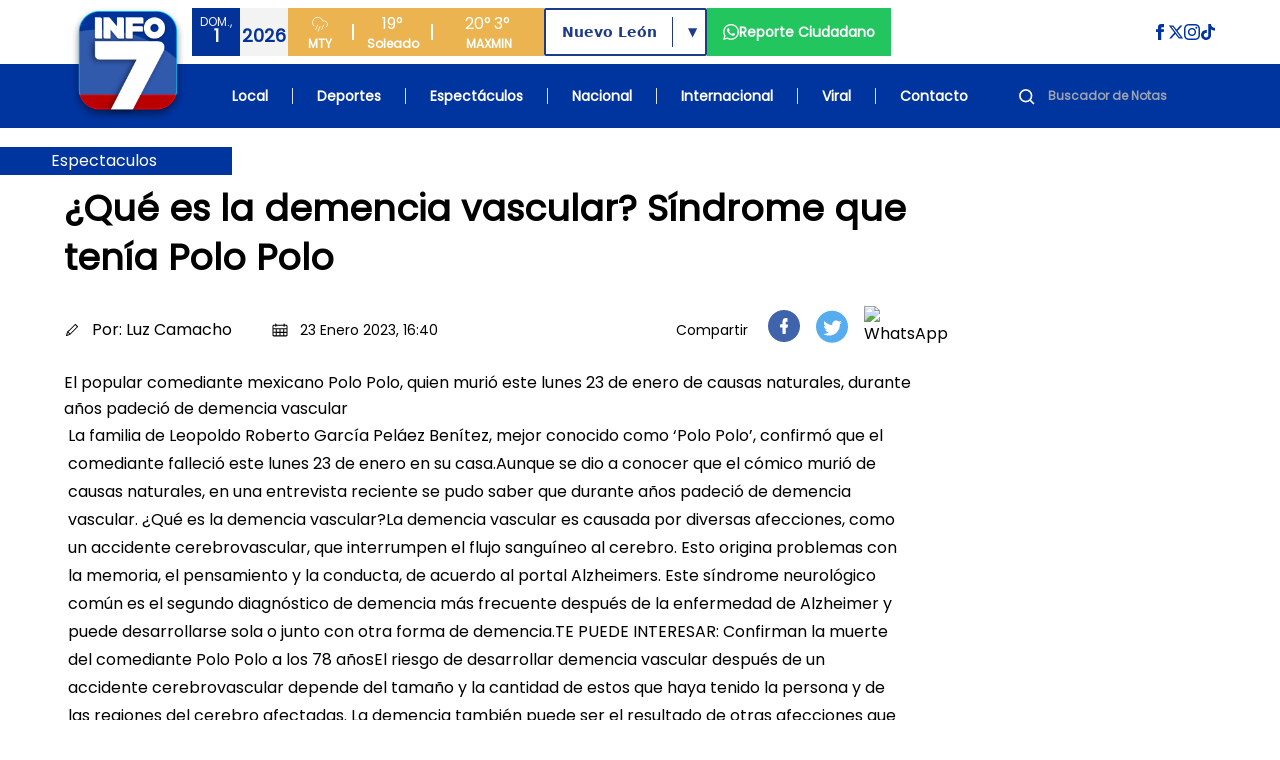

--- FILE ---
content_type: text/html; charset=UTF-8
request_url: https://www.info7.mx/espectaculos/que-es-la-demencia-vascular-sindrome-que-tenia-polo-polo/vl1456550
body_size: 70818
content:
<!DOCTYPE html>
<html xmlns="https://www.w3.org/1999/xhtml" lang="es-MX" xml:lang="es-MX">

<head>
    <meta charset="UTF-8">
    <meta http-equiv="X-UA-Compatible" content="IE=edge">
    <meta name="viewport" content="width=device-width, initial-scale=1, shrink-to-fit=no">
    <meta name="csrf-token" content="dTwxH3vZciaxNA3ho20GaSyO5ieXNH0Rnyxutthh">
    <meta name="robots" content="index, follow, max-snippet:-1, max-image-preview:large, max-video-preview:-1" />
    <meta name="googlebot" content="index, follow, max-snippet:-1, max-image-preview:large, max-video-preview:-1" />
    <meta name="bingbot" content="index, follow, max-snippet:-1, max-image-preview:large, max-video-preview:-1" />
    <meta name="theme-color" content="#1e4694" />
    <meta name="msapplication-TileColor" content="#1e4694" />
    <meta name="apple-mobile-web-app-capable" content="yes" />
    <meta name="apple-mobile-web-app-status-bar-style" content="default" />

    <title>¿Qué es la demencia vascular? Síndrome que tenía Polo Polo</title>

    <!-- Search Engine -->
    <meta name="description" content="El popular comediante mexicano Polo Polo, quien murió este lunes 23 de enero de causas naturales, durante años padeció de demencia vascular" />
    <meta itemprop="image" content="https://d6isf1yxni2j5.cloudfront.net/favicon.ico?v=2">

    <!-- Schema.org for Google -->
    <meta itemprop="name" content="¿Qué es la demencia vascular? Síndrome que tenía Polo Polo">
    <meta itemprop="description" content="El popular comediante mexicano Polo Polo, quien murió este lunes 23 de enero de causas naturales, durante años padeció de demencia vascular">
    <meta name="image" content="https://d6isf1yxni2j5.cloudfront.net/favicon.ico?v=2">
    <meta name="abstract" content="El popular comediante mexicano Polo Polo, quien murió este lunes 23 de enero de causas naturales, durante años padeció de demencia vascular" />
    <meta name="author" content="INFO7" lang="es_MX" />
    <meta name="geo.placename" content="Monterrey" />
    <meta name="geo.region" content="MX" />
    <meta name="geo.position" content="25.6427459;-100.2958602" />
    <meta name="ICBM" content="25.6427459, -100.2958602" />

    <!-- Language and Location -->
    <meta name="language" content="es-MX" />
    <meta name="coverage" content="Worldwide" />
    <meta name="distribution" content="Global" />
    <meta name="rating" content="General" />

    <!-- News/Media specific -->
    <meta name="news_keywords" content="noticias, Monterrey, México, información, televisión, INFO7" />
    <meta name="category" content="News" />
    <meta name="article:section" content="General" />
    <meta name="article:published_time" content="2026-01-31T23:39:05-06:00" />
    <meta name="article:modified_time" content="2026-01-31T23:39:05-06:00" />

    <!-- COMPARTIR -->
    
    <meta name="article:author" content="https://www.facebook.com/INFO7NoticiasTV">
    <meta property="article:publisher" content="https://www.facebook.com/INFO7NoticiasTV" />

        <!-- COMPARTIR END -->

    <!-- Performance Optimizations -->
    <link rel="preconnect" href="https://d6isf1yxni2j5.cloudfront.net" crossorigin>
    <link rel="preconnect" href="https://www.googletagmanager.com" crossorigin>
    <link rel="preconnect" href="https://fonts.googleapis.com" crossorigin>
    <link rel="dns-prefetch" href="//aleph.avalanzmedia.com">
    <link rel="dns-prefetch" href="//192.241.130.175">

    <!-- FAVICON -->
    <link rel="image_src" href="https://d6isf1yxni2j5.cloudfront.net/favicon.ico?v=2?v=2">
    <link rel="icon" href="https://d6isf1yxni2j5.cloudfront.net/favicon.ico?v=2?v=2">
    <link rel="shortcut icon" href="https://d6isf1yxni2j5.cloudfront.net/favicon.ico?v=2?v=2" type="image/x-icon" rel="preload">
    <link rel="apple-touch-icon" type="image/x-icon" href="https://d6isf1yxni2j5.cloudfront.net/favicon.ico?v=2?v=2" rel="preload">
    <link rel="apple-touch-icon" type="image/x-icon" sizes="72x72" href="https://d6isf1yxni2j5.cloudfront.net/favicon.ico?v=2?v=2" rel="preload">
    <link rel="apple-touch-icon" type="image/x-icon" sizes="114x114" href="https://d6isf1yxni2j5.cloudfront.net/favicon.ico?v=2?v=2" rel="preload">
    <link rel="apple-touch-icon" type="image/x-icon" sizes="144x144" href="https://d6isf1yxni2j5.cloudfront.net/favicon.ico?v=2?v=2" rel="preload">
    <link rel="apple-touch-icon" type="image/x-icon" sizes="180x180" href="https://d6isf1yxni2j5.cloudfront.net/favicon.ico?v=2?v=2" rel="preload">
    <link rel="manifest" href="/manifest.json">

    <!-- Canonical URL -->
    <link rel="canonical" href="https://www.info7.mx/espectaculos/que-es-la-demencia-vascular-sindrome-que-tenia-polo-polo/vl1456550">

    <!-- Styles -->
    <link rel="modulepreload" href="https://www.info7.mx/build/assets/app-l0sNRNKZ.js" /><link rel="modulepreload" href="https://www.info7.mx/build/assets/app-CLLy7fz2.js" /><script type="module" src="https://www.info7.mx/build/assets/app-l0sNRNKZ.js"></script><script type="module" src="https://www.info7.mx/build/assets/app-CLLy7fz2.js"></script>    <link rel="stylesheet" href="https://cdnjs.cloudflare.com/ajax/libs/animate.css/4.1.1/animate.min.css">
    
    <!-- JSON-LD Structured Data -->
    <script type="application/ld+json">
        {
            "@context": "https://schema.org",
            "@type": ["TelevisionStation", "NewsMediaOrganization"],
            "name": "INFO7",
            "alternateName": "INFO 7",
            "description": "Estación de televisión líder en noticias de Monterrey y México",
            "image": "https://info7rm.blob.core.windows.net.optimalcdn.com/img/info7.png",
            "logo": "https://d6isf1yxni2j5.cloudfront.net/logo_v5.png",
            "@id": "https://www.info7.mx/",
            "url": "https://www.info7.mx/",
            "sameAs": [
                "https://www.facebook.com/INFO7NoticiasTV",
                "https://x.com/info7mty",
                "https://www.instagram.com/info7mty/",
                "https://www.tiktok.com/@info7mty"
            ],
            "telephone": "+52 81 8761 0500",
            "email": "contacto@info7.mx",
            "foundingDate": "1993",
            "keywords": "noticias, televisión, Monterrey, México, información",
            "parentOrganization": {
                "@type": "Organization",
                "name": "Avalanz Media"
            },
            "address": {
                "@type": "PostalAddress",
                "streetAddress": "Río Tamesi 300 Colonia México",
                "addressLocality": "Monterrey",
                "addressRegion": "Nuevo León",
                "postalCode": "64740",
                "addressCountry": "MX"
            },
            "areaServed": [{
                    "@type": "State",
                    "name": "Nuevo León"
                },
                {
                    "@type": "State",
                    "name": "Tamaulipas"
                },
                {
                    "@type": "State",
                    "name": "Coahuila"
                }
            ],
            "broadcastDisplayName": "INFO7",
            "broadcastTimezone": "America/Monterrey",
            "inLanguage": "es-MX",
            "openingHoursSpecification": {
                "@type": "OpeningHoursSpecification",
                "dayOfWeek": [
                    "Monday",
                    "Tuesday",
                    "Wednesday",
                    "Thursday",
                    "Friday",
                    "Saturday",
                    "Sunday"
                ],
                "opens": "00:00",
                "closes": "23:59"
            },
            "geo": {
                "@type": "GeoCoordinates",
                "latitude": 25.6427459,
                "longitude": -100.2958602
            },
            "contactPoint": {
                "@type": "ContactPoint",
                "telephone": "+52 81 8761 0500",
                "contactType": "customer service",
                "areaServed": "MX",
                "availableLanguage": "Spanish"
            }
        }
    </script>

    <!-- Google Tag Manager -->
    <script>
        (function(w, d, s, l, i) {
            w[l] = w[l] || [];
            w[l].push({
                'gtm.start': new Date().getTime(),
                event: 'gtm.js'
            });
            var f = d.getElementsByTagName(s)[0],
                j = d.createElement(s),
                dl = l != 'dataLayer' ? '&l=' + l : '';
            j.async = true;
            j.src =
                'https://www.googletagmanager.com/gtm.js?id=' + i + dl;
            f.parentNode.insertBefore(j, f);
        })(window, document, 'script', 'dataLayer', 'GTM-PDFWH4L');
    </script>

    <!-- Google tag (gtag.js) -->
    <script async src="https://www.googletagmanager.com/gtag/js?id=G-NSGC76XNHT"></script>
    <script>
        window.dataLayer = window.dataLayer || [];

        function gtag() {
            dataLayer.push(arguments);
        }
        gtag('js', new Date());
        gtag('config', 'G-NSGC76XNHT');
    </script>

    <!-- Page-specific Head Content -->
    <meta property="og:title" content="¿Qué es la demencia vascular? Síndrome que tenía Polo Polo">
<meta property="og:description" content="El popular comediante mexicano Polo Polo, quien murió este lunes 23 de enero de causas naturales, durante años padeció de demencia vascular">
<meta property="og:image" content="https://d6isf1yxni2j5.cloudfront.net/favicon.ico?v=2">
<meta property="og:image:secure_url" content="https://d6isf1yxni2j5.cloudfront.net/favicon.ico?v=2">

<meta property="og:image:type" content="image/jpeg">
<meta property="og:url" content="https://info7.mx/espectaculos/que-es-la-demencia-vascular-sindrome-que-tenia-polo-polo/vl1456550">
<meta property="og:type" content="article">
<meta property="og:site_name" content="INFO7">
<meta property="og:locale" content="es_MX">
<meta property="article:published_time" content="2023-01-23T16:40:00.000Z">
<meta property="article:author" content="Luz Camacho">
<meta property="article:section" content="Espectaculos">
<meta property="article:publisher" content="https://www.facebook.com/INFO7NoticiasTV">
<meta property="article:tag" content="la demencia, demencia, Polo Polo, popular comediante, comediante, causas">



<!-- Twitter -->
<meta name="twitter:card" content="summary_large_image">
<meta name="twitter:url" content="https://info7.mx/espectaculos/que-es-la-demencia-vascular-sindrome-que-tenia-polo-polo/vl1456550">
<meta name="twitter:title" content='&amp;iquest;Qu&amp;eacute; es la demencia vascular? S&amp;iacute;ndrome que ten&amp;iacute;a Polo Polo'>
<meta name="twitter:description" content="El popular comediante mexicano Polo Polo, quien muri&amp;oacute; este lunes 23 de enero de causas naturales, durante a&amp;ntilde;os padeci&amp;oacute; de demencia vascular">
<meta name="twitter:site" content="@info7mty">
<meta name="twitter:image" content="https://d6isf1yxni2j5.cloudfront.net/favicon.ico?v=2">
<meta name="twitter:image:alt" content="¿Qué es la demencia vascular? Síndrome que tenía Polo Polo">
<!-- Twitter - Article -->

<link rel="canonical" href="https://info7.mx/espectaculos/que-es-la-demencia-vascular-sindrome-que-tenia-polo-polo/vl1456550">
<link rel="stylesheet" href="/_astro/deportes.CxLPpjQB.css">

<style>
    .article-content p {
        margin-bottom: 1.5rem;
        line-height: 1.75;
    }

    .article-content p:last-child {
        margin-bottom: 0;
    }

    .article-content blockquote {
        margin: 2rem 0;
    }

    .article-content blockquote p {
        margin-bottom: 1rem;
    }

    .article-content .img-inner-nota {
        margin: 2rem auto;
    }

    .article-content figure {
        margin: 2rem 0;
    }

    .article-content figure p {
        margin-bottom: 0;
    }

    .article-content .nota-comentario {
        margin: 2rem 0;
    }

    /* Force hyperlink styles in article content */
    .article-content a {
        color: #1d4ed8 !important;
        text-decoration: underline !important;
        font-weight: 500 !important;
    }

    .article-content a:hover {
        color: #1e40af !important;
        text-decoration: underline !important;
    }

    .article-content a:visited {
        color: #7c3aed !important;
    }

    /* Ensure HTML formatting tags are properly styled with maximum specificity */
    div.article-content b,
    div.article-content strong,
    div.article-content p b,
    div.article-content p strong,
    div.article-content div b,
    div.article-content div strong,
    .text-base b,
    .text-base strong,
    .leading-relaxed b,
    .leading-relaxed strong,
    .text-body-color b,
    .text-body-color strong {
        font-weight: 900 !important;
        font-family: -apple-system, BlinkMacSystemFont, "Segoe UI", Roboto, "Helvetica Neue", Arial, sans-serif !important;
        color: #111827 !important;
        /* Make it more visually distinct */
        text-shadow: 0.5px 0 0 currentColor !important;
    }

    .article-content i,
    .article-content em {
        font-style: italic !important;
    }

    .article-content u {
        text-decoration: underline !important;
    }

    /* Heading styles */
    .article-content h1 {
        font-size: 2.25rem !important; /* 36px */
        font-weight: bold !important;
        line-height: 1.2 !important;
        margin: 2rem 0 1.5rem 0 !important;
        color: #1f2937 !important;
    }

    .article-content h2 {
        font-size: 1.875rem !important; /* 30px */
        font-weight: bold !important;
        line-height: 1.3 !important;
        margin: 1.75rem 0 1.25rem 0 !important;
        color: #1f2937 !important;
    }

    .article-content h3 {
        font-size: 1.5rem !important; /* 24px */
        font-weight: bold !important;
        line-height: 1.4 !important;
        margin: 1.5rem 0 1rem 0 !important;
        color: #1f2937 !important;
    }

    .article-content h4 {
        font-size: 1.25rem !important; /* 20px */
        font-weight: bold !important;
        line-height: 1.4 !important;
        margin: 1.25rem 0 0.75rem 0 !important;
        color: #1f2937 !important;
    }

    .article-content h5 {
        font-size: 1.125rem !important; /* 18px */
        font-weight: bold !important;
        line-height: 1.4 !important;
        margin: 1rem 0 0.5rem 0 !important;
        color: #1f2937 !important;
    }

    .article-content h6 {
        font-size: 1rem !important; /* 16px */
        font-weight: bold !important;
        line-height: 1.4 !important;
        margin: 1rem 0 0.5rem 0 !important;
        color: #1f2937 !important;
    }

    /* Preserve quotes and other formatting - only for simple blockquotes, not Twitter embeds */
    .article-content blockquote:not([class]):not([data-lang]):not([data-theme]) {
        border-left: 4px solid #e5e7eb;
        padding-left: 1rem;
        margin: 1.5rem 0;
        font-style: italic;
        background-color: #f9fafb;
        padding: 1rem;
        border-radius: 0.375rem;
    }

    /* Ensure Twitter blockquotes and other embedded content are not affected */
    .article-content blockquote.twitter-tweet,
    .article-content blockquote[class*="twitter"],
    .article-content blockquote[data-lang],
    .article-content blockquote[data-theme] {
        border: none !important;
        background: none !important;
        padding: 0 !important;
        margin: 1.5rem 0 !important;
        font-style: normal !important;
    }
</style>

<script type="application/ld+json">
    {
        "@context": "https://schema.org",
        "@type": "NewsArticle",
        "headline": "¿Qué es la demencia vascular? Síndrome que tenía Polo Polo",
        "description": "El popular comediante mexicano Polo Polo, quien murió este lunes 23 de enero de causas naturales, durante años padeció de demencia vascular",
        "image": "",
        "datePublished": "2023-01-23T16:40:00.000Z",
        "author": {
            "@type": "Person",
            "name": "Luz Camacho"
        },
        "publisher": {
            "@type": "Organization",
            "name": "Info7",
            "logo": {
                "@type": "ImageObject",
                "url": "https://d6isf1yxni2j5.cloudfront.net/logo_v5.png"
            }
        }
    }
</script>

    <!-- Additional page-specific structured data can be added here -->
    </head>

<body class="flex flex-col min-h-screen relative pt-[86px] xl:pt-[128px]">

    <!-- Google Tag Manager (noscript) -->
    <noscript><iframe src="https://www.googletagmanager.com/ns.html?id=GTM-PDFWH4L" height="0" width="0" style="display:none;visibility:hidden"></iframe></noscript>

    <!-- BARRA DE NAVEGACION -->
    <header class="bg-[#1e4694] fixed top-0 left-0 w-full z-50 flex xl:h-[128px] h-[86px]">
        <div class="xl:h-[128px] h-[86px] relative w-full flex items-center justify-center">
            <div class="absolute top-0 left-0 w-full h-full">
                <div class="xl:bg-white bg-infoBlue h-1/2 w-full"></div>
                <div class="bg-infoBlue h-1/2 w-full"></div>
            </div>
            <div class="xl:max-w-6xl xl:container xl:px-0 mx-auto xl:h-[128px] h-[86px] w-full relative">
                <div class="grid grid-cols-[auto_1fr] grid-rows-2 gap-0 container mx-auto xl:px-0 px-4 z-[52]">

                    <div class="col-span-1 row-span-2 flex items-center content-center justify-center">
                        <a class="hover:brightness-75 transition-all" href="https://www.info7.mx">
                            <img class="object-contain w-auto xl:h-32 h-[86px]"
                                src="https://d6isf1yxni2j5.cloudfront.net/logo_v5.png"
                                alt="Info 7 Logo">
                        </a>
                    </div>

                    <div class="col-span-1 row-span-2 xl:hidden flex items-center content-center justify-end">
                        <div class="flex flex-row justify-between sm:justify-start gap-2 items-center content-center w-full">
                            <div class="flex flex-row items-center content-center justify-center">
                                <div class="flex flex-row w-24 h-12">
                                    <div class="w-1/2 bg-[#f3f3f3] flex flex-col h-full items-center content-center justify-center">
                                        <span class="text-xs font-light text-[#033299]" id="mobile-day">VIE</span>
                                        <span class="text-lg font-bold text-[#033299] -mt-2" id="mobile-date">14</span>
                                        <span class="text-xs font-bold text-[#033299] -mt-2" id="mobile-month">FEB</span>
                                    </div>
                                    <div class="w-1/2 bg-[#033299] flex flex-col h-full items-center content-center justify-center">
                                        <span class="text-white h-[24px] flex items-center content-center">
                                            <svg class="h-[18px] w-[18px]" xmlns="http://www.w3.org/2000/svg" fill="none" viewBox="0 0 24 24" stroke="currentColor">
                                                <path d="M4 14.899A7 7 0 1 1 15.71 8h1.79a4.5 4.5 0 0 1 2.5 8.242"></path>
                                                <path d="m9.2 22 3-7"></path>
                                                <path d="m9 13-3 7"></path>
                                                <path d="m17 13-3 7"></path>
                                            </svg>
                                        </span>
                                        <span class="text-lg font-bold text-[#f3f3f3] -mt-2" id="mobile-temp">30°</span>
                                    </div>
                                </div>
                            </div>
                            <a href="https://www.info7.mx/reporte-ciudadano" class="flex flex-row px-4 h-12 bg-[#22c55e] items-center content-center justify-center gap-2 hover:brightness-75 transition-all [&>*]:hover:underline">
                                <svg xmlns="http://www.w3.org/2000/svg" class="fill-white h-4 w-4" viewBox="0 0 24 24">
                                    <path d="M.057 24l1.687-6.163c-1.041-1.804-1.588-3.849-1.587-5.946.003-6.556 5.338-11.891 11.893-11.891 3.181.001 6.167 1.24 8.413 3.488 2.245 2.248 3.481 5.236 3.48 8.414-.003 6.557-5.338 11.892-11.893 11.892-1.99-.001-3.951-.5-5.688-1.448l-6.305 1.654zm6.597-3.807c1.676.995 3.276 1.591 5.392 1.592 5.448 0 9.886-4.434 9.889-9.885.002-5.462-4.415-9.89-9.881-9.892-5.452 0-9.887 4.434-9.889 9.884-.001 2.225.651 3.891 1.746 5.634l-.999 3.648 3.742-.981zm11.387-5.464c-.074-.124-.272-.198-.57-.347-.297-.149-1.758-.868-2.031-.967-.272-.099-.47-.149-.669.149-.198.297-.768.967-.941 1.165-.173.198-.347.223-.644.074-.297-.149-1.255-.462-2.39-1.475-.883-.788-1.48-1.761-1.653-2.059-.173-.297-.018-.458.13-.606.134-.133.297-.347.446-.521.151-.172.2-.296.3-.495.099-.198.05-.372-.025-.521-.075-.148-.669-1.611-.916-2.206-.242-.579-.487-.501-.669-.51l-.57-.01c-.198 0-.52.074-.792.372s-1.04 1.016-1.04 2.479 1.065 2.876 1.213 3.074c.149.198 2.095 3.2 5.076 4.487.709.306 1.263.489 1.694.626.712.226 1.36.194 1.872.118.571-.085 1.758-.719 2.006-1.413.248-.695.248-1.29.173-1.414z"></path>
                                </svg>
                            </a>
                                                        
                                                        <div class="md:flex flex-row w-64 h-12 bg-[#ebb450] items-end content-end hidden">
                                <div class="w-[64px] flex flex-col h-full items-center content-center justify-center">
                                    <span class="text-white h-[24px] flex items-center content-center">
                                        <svg class="h-[18px] w-[18px]" xmlns="http://www.w3.org/2000/svg" fill="none" viewBox="0 0 24 24" stroke="currentColor">
                                            <path d="M4 14.899A7 7 0 1 1 15.71 8h1.79a4.5 4.5 0 0 1 2.5 8.242"></path>
                                            <path d="m9.2 22 3-7"></path>
                                            <path d="m9 13-3 7"></path>
                                            <path d="m17 13-3 7"></path>
                                        </svg>
                                    </span>
                                    <span class="text-xs font-bold text-white">MTY</span>
                                </div>
                                <div class="w-[2px] h-4 bg-white my-auto"></div>
                                <div class="w-[78px] flex flex-col h-full items-center content-center justify-center">
                                    <span class="text-white text-base font-light" id="desktop-temp">30°</span>
                                    <span class="text-xs font-bold text-white" id="desktop-condition">Soleado</span>
                                </div>
                                <div class="w-[2px] h-4 bg-white my-auto"></div>
                                <div class="w-[111px] flex flex-row h-full items-center content-center justify-center gap-5">
                                    <div class="flex flex-col h-full items-center content-center justify-center">
                                        <span class="text-white text-base font-light" id="desktop-max">30°</span>
                                        <span class="text-xs font-bold text-white">MAX</span>
                                    </div>
                                    <div class="flex flex-col h-full items-center content-center justify-center">
                                        <span class="text-white text-base font-light" id="desktop-min">30°</span>
                                        <span class="text-xs font-bold text-white">MIN</span>
                                    </div>
                                </div>
                            </div>
                            <button id="nav-open" class="flex justify-center items-center content-center cursor-pointer p-2 sm:ml-auto">
                                <svg class="w-6 h-6 fill-white" xmlns="http://www.w3.org/2000/svg" viewBox="0 0 24 24">
                                    <path d="M24 6h-24v-4h24v4zm0 4h-24v4h24v-4zm0 8h-24v4h24v-4z"></path>
                                </svg>
                            </button>
                        </div>
                    </div>

                    <div class="col-span-1 row-span-1 py-2 hidden xl:block">
                        <div class="w-full h-full flex flex-row xl:justify-normal justify-end">
                            <div class="flex flex-row justify-between gap-4">
                                <div class="flex flex-row w-24 h-12">
                                    <div class="w-1/2 bg-[#033299] flex flex-col h-full items-center content-center justify-center">
                                        <span class="text-xs font-light text-[#f3f3f3]" id="desktop-day">VIE</span>
                                        <span class="text-lg font-bold text-[#f3f3f3] -mt-2" id="desktop-date">14</span>
                                    </div>
                                    <div class="w-1/2 bg-[#f3f3f3] flex flex-col h-full items-center content-center justify-center">
                                        <span class="text-lg font-bold text-[#033299]" id="desktop-month">FEB</span>
                                        <span class="text-xs font-light text-[#033299] -mt-2" id="desktop-year">2025</span>
                                    </div>
                                </div>

                                <div class="flex flex-row w-64 h-12 bg-[#ebb450] items-end content-end">
                                    <div class="w-[64px] flex flex-col h-full items-center content-center justify-center">
                                        <span class="text-white h-[24px] flex items-center content-center">
                                            <svg class="h-[18px] w-[18px]" xmlns="http://www.w3.org/2000/svg" fill="none" viewBox="0 0 24 24" stroke="currentColor">
                                                <path d="M4 14.899A7 7 0 1 1 15.71 8h1.79a4.5 4.5 0 0 1 2.5 8.242"></path>
                                                <path d="m9.2 22 3-7"></path>
                                                <path d="m9 13-3 7"></path>
                                                <path d="m17 13-3 7"></path>
                                            </svg>
                                        </span>
                                        <span class="text-xs font-bold text-white">MTY</span>
                                    </div>
                                    <div class="w-[2px] h-4 bg-white my-auto"></div>
                                    <div class="w-[78px] flex flex-col h-full items-center content-center justify-center">
                                        <span class="text-white text-base font-light" id="desktop-temp-2">30°</span>
                                        <span class="text-xs font-bold text-white" id="desktop-condition-2">Soleado</span>
                                    </div>
                                    <div class="w-[2px] h-4 bg-white my-auto"></div>
                                    <div class="w-[111px] flex flex-row h-full items-center content-center justify-center gap-5">
                                        <div class="flex flex-col h-full items-center content-center justify-center">
                                            <span class="text-white text-base font-light" id="desktop-max-2">30°</span>
                                            <span class="text-xs font-bold text-white">MAX</span>
                                        </div>
                                        <div class="flex flex-col h-full items-center content-center justify-center">
                                            <span class="text-white text-base font-light" id="desktop-min-2">30°</span>
                                            <span class="text-xs font-bold text-white">MIN</span>
                                        </div>
                                    </div>
                                </div>

                                                                <div class="my-auto">
                                    <div class="relative inline-block h-12 border-2 border-blue-900 rounded-sm font-bold text-blue-900 bg-white font-sans">
                                        <select id="region-selector" class="h-full appearance-none px-4 pr-12 text-sm font-bold text-blue-900 bg-transparent cursor-pointer focus:outline-none leading-tight" onchange="handleRegionChange(this.value)">
                                            <option value="nuevoleon" selected>Nuevo León</option>
                                            <option value="tamaulipas" >Tamaulipas</option>
                                            <option value="coahuila" >Coahuila</option>
                                        </select>
                                        <div class="absolute right-8 top-[15%] h-[70%] w-px bg-blue-900"></div>
                                        <div class="pointer-events-none absolute top-1/2 right-2 transform -translate-y-1/2 text-blue-900 text-xs">▼</div>
                                    </div>
                                </div>

                                <a href="https://www.info7.mx/reporte-ciudadano" class="flex flex-row px-4 h-12 bg-[#22c55e] items-center content-center justify-center gap-2 hover:brightness-75 transition-all [&>*]:hover:underline">
                                    <svg xmlns="http://www.w3.org/2000/svg" class="fill-white h-4 w-4" viewBox="0 0 24 24">
                                        <path d="M.057 24l1.687-6.163c-1.041-1.804-1.588-3.849-1.587-5.946.003-6.556 5.338-11.891 11.893-11.891 3.181.001 6.167 1.24 8.413 3.488 2.245 2.248 3.481 5.236 3.48 8.414-.003 6.557-5.338 11.892-11.893 11.892-1.99-.001-3.951-.5-5.688-1.448l-6.305 1.654zm6.597-3.807c1.676.995 3.276 1.591 5.392 1.592 5.448 0 9.886-4.434 9.889-9.885.002-5.462-4.415-9.89-9.881-9.892-5.452 0-9.887 4.434-9.889 9.884-.001 2.225.651 3.891 1.746 5.634l-.999 3.648 3.742-.981zm11.387-5.464c-.074-.124-.272-.198-.57-.347-.297-.149-1.758-.868-2.031-.967-.272-.099-.47-.149-.669.149-.198.297-.768.967-.941 1.165-.173.198-.347.223-.644.074-.297-.149-1.255-.462-2.39-1.475-.883-.788-1.48-1.761-1.653-2.059-.173-.297-.018-.458.13-.606.134-.133.297-.347.446-.521.151-.172.2-.296.3-.495.099-.198.05-.372-.025-.521-.075-.148-.669-1.611-.916-2.206-.242-.579-.487-.501-.669-.51l-.57-.01c-.198 0-.52.074-.792.372s-1.04 1.016-1.04 2.479 1.065 2.876 1.213 3.074c.149.198 2.095 3.2 5.076 4.487.709.306 1.263.489 1.694.626.712.226 1.36.194 1.872.118.571-.085 1.758-.719 2.006-1.413.248-.695.248-1.29.173-1.414z"></path>
                                    </svg>
                                    <span class="text-white text-sm text-center font-bold">Reporte Ciudadano</span>
                                </a>

                                                            </div>

                            <div class="my-auto ml-auto">
                                <div class="flex flex-row gap-4">
                                    <a href="https://www.facebook.com/Info7mty/" target="_blank" rel="noopener">
                                        <svg class="fill-infoBlue hover:brightness-75 h-4 w-4" xmlns="http://www.w3.org/2000/svg" viewBox="0 0 24 24">
                                            <path d="M9 8h-3v4h3v12h5v-12h3.642l.358-4h-4v-1.667c0-.955.192-1.333 1.115-1.333h2.885v-5h-3.808c-3.596 0-5.192 1.583-5.192 4.615v3.385z"></path>
                                        </svg>
                                    </a>
                                    <a href="https://x.com/info7mty" target="_blank" rel="noopener">
                                        <svg class="fill-infoBlue hover:brightness-75 h-4 w-4" xmlns="http://www.w3.org/2000/svg" viewBox="0 0 24 24">
                                            <path d="M18.244 2.25h3.308l-7.227 8.26 8.502 11.24H16.17l-5.214-6.817L4.99 21.75H1.68l7.73-8.835L1.254 2.25H8.08l4.713 6.231zm-1.161 17.52h1.833L7.084 4.126H5.117z"></path>
                                        </svg>
                                    </a>
                                    <a href="https://www.instagram.com/info7mty/" target="_blank" rel="noopener">
                                        <svg class="fill-infoBlue hover:brightness-75 h-4 w-4" xmlns="http://www.w3.org/2000/svg" viewBox="0 0 24 24">
                                            <path d="M12 2.163c3.204 0 3.584.012 4.85.07 3.252.148 4.771 1.691 4.919 4.919.058 1.265.069 1.645.069 4.849 0 3.205-.012 3.584-.069 4.849-.149 3.225-1.664 4.771-4.919 4.919-1.266.058-1.644.07-4.85.07-3.204 0-3.584-.012-4.849-.07-3.26-.149-4.771-1.699-4.919-4.92-.058-1.265-.07-1.644-.07-4.849 0-3.204.013-3.583.07-4.849.149-3.227 1.664-4.771 4.919-4.919 1.266-.057 1.645-.069 4.849-.069zm0-2.163c-3.259 0-3.667.014-4.947.072-4.358.2-6.78 2.618-6.98 6.98-.059 1.281-.073 1.689-.073 4.948 0 3.259.014 3.668.072 4.948.2 4.358 2.618 6.78 6.98 6.98 1.281.058 1.689.072 4.948.072 3.259 0 3.668-.014 4.948-.072 4.354-.2 6.782-2.618 6.979-6.98.059-1.28.073-1.689.073-4.948 0-3.259-.014-3.667-.072-4.947-.196-4.354-2.617-6.78-6.979-6.98-1.281-.059-1.69-.073-4.949-.073zm0 5.838c-3.403 0-6.162 2.759-6.162 6.162s2.759 6.163 6.162 6.163 6.162-2.759 6.162-6.163c0-3.403-2.759-6.162-6.162-6.162zm0 10.162c-2.209 0-4-1.79-4-4 0-2.209 1.791-4 4-4s4 1.791 4 4c0 2.21-1.791 4-4 4zm6.406-11.845c-.796 0-1.441.645-1.441 1.44s.645 1.44 1.441 1.44c.795 0 1.439-.645 1.439-1.44s-.644-1.44-1.439-1.44z"></path>
                                        </svg>
                                    </a>
                                    <a href="https://www.tiktok.com/@info7mty" target="_blank" rel="noopener">
                                        <svg class="fill-infoBlue hover:brightness-75 h-4 w-4" viewBox="0 0 24 24" xmlns="http://www.w3.org/2000/svg">
                                            <path d="m12.53.02c1.31-.02 2.61-.01 3.91-.02.08 1.53.63 3.09 1.75 4.17 1.12 1.11 2.7 1.62 4.24 1.79v4.03c-1.44-.05-2.89-.35-4.2-.97-.57-.26-1.1-.59-1.62-.93-.01 2.92.01 5.84-.02 8.75-.08 1.4-.54 2.79-1.35 3.94-1.31 1.92-3.58 3.17-5.91 3.21-1.43.08-2.86-.31-4.08-1.03-2.02-1.19-3.44-3.37-3.65-5.71-.02-.5-.03-1-.01-1.49.18-1.9 1.12-3.72 2.58-4.96 1.66-1.44 3.98-2.13 6.15-1.72.02 1.48-.04 2.96-.04 4.44-.99-.32-2.15-.23-3.02.37-.63.41-1.11 1.04-1.36 1.75-.21.51-.15 1.07-.14 1.61.24 1.64 1.82 3.02 3.5 2.87 1.12-.01 2.19-.66 2.77-1.61.19-.33.4-.67.41-1.06.1-1.79.06-3.57.07-5.36.01-4.03-.01-8.05.02-12.07z"></path>
                                        </svg>
                                    </a>
                                </div>
                            </div>
                        </div>
                    </div>

                    <div class="col-span-1 row-span-1 hidden xl:block">
                        <ul class="flex flex-row xl:justify-between justify-end items-center content-center h-full px-8 text-white text-sm font-bold">
                            <li><a class="hover:underline px-2" href="https://www.info7.mx/nuevoleon">Local</a></li>
                            <li class="hidden sm:block w-px h-4 bg-[#ddd]"></li>
                            <li><a class="hover:underline px-2" href="https://www.info7.mx/deportes">Deportes</a></li>
                            <li class="hidden sm:block w-px h-4 bg-[#ddd]"></li>
                            <li><a class="hover:underline px-2" href="https://www.info7.mx/espectaculos">Espectáculos</a></li>
                            <li class="hidden sm:block w-px h-4 bg-[#ddd]"></li>
                            <li><a class="hover:underline px-2" href="https://www.info7.mx/nacional">Nacional</a></li>
                            <li class="hidden sm:block w-px h-4 bg-[#ddd]"></li>
                            <li><a class="hover:underline px-2" href="https://www.info7.mx/internacional">Internacional</a></li>
                            <li class="hidden sm:block w-px h-4 bg-[#ddd]"></li>
                            <li><a class="hover:underline px-2" href="https://www.info7.mx/viral">Viral</a></li>
                            <li class="hidden sm:block w-px h-4 bg-[#ddd]"></li>
                            <li><a class="hover:underline px-2" href="https://registro.info7.mx/contacto" target="_blank" rel="noopener">Contacto</a></li>

                            <li class="xl:block hidden pl-4">
                                <form method="GET" action="https://www.info7.mx/resultado" class="hover:brightness-75 transition-all">
                                    <div class="relative w-44">
                                        <input type="text" name="query" placeholder="Buscador de Notas" class="w-full bg-transparent py-[10px] pl-10 text-xs text-white font-bold outline-none">
                                        <button type="submit" class="absolute left-2 top-1/2 -translate-y-1/2 w-5 h-5 text-white bg-transparent border-none cursor-pointer">
                                            <svg class="w-5 h-5 text-white" xmlns="http://www.w3.org/2000/svg" fill="none" viewBox="0 0 24 24" stroke="currentColor">
                                                <path stroke-linecap="round" stroke-linejoin="round" stroke-width="2" d="M21 21l-4.35-4.35m0 0a7 7 0 1 0-9.9-9.9 7 7 0 0 0 9.9 9.9z"></path>
                                            </svg>
                                        </button>
                                    </div>
                                </form>
                            </li>
                        </ul>
                    </div>
                </div>
            </div>
        </div>
    </header>
    <!-- TERMINA BARRA DE NAVEGACION -->

    <!-- Cajon mobile -->
    <!-- Drawer Backdrop -->
    <div id="nav-bg" class="absolute z-10 top-0 left-0 h-full w-full bg-black/80 invisible animate__animated xl:hidden"></div>
    <!-- END Drawer Backdrop -->
    <div id="nav-content" class="invisible fixed bottom-0 z-50 mt-24 flex flex-col rounded-t-[10px] border-[#27272a] border-solid border-2 right-0 h-[calc(100%-86px)] w-full max-w-xs animate__animated bg-infoBlue text-white overflow-y-auto xl:hidden">
        <div class="mx-auto w-full max-w-sm">
            <div class="flex flex-col gap-3 p-4 pb-0">
                <div class="flex flex-row justify-between items-center content-center">
                    <a type="button" href="https://www.info7.mx" tabindex="0" class="flex flex-row items-center content-center gap-2">Inicio</a>
                    <!-- Boton de cerrar -->
                    <button id="close-button" type="button" aria-label="cerrar menu" tabindex="0" class="ring-offset-background focus-visible:ring-ring inline-flex items-center justify-center whitespace-nowrap rounded-md text-sm font-medium transition-colors focus-visible:outline-none focus-visible:ring-2 focus-visible:ring-offset-2 disabled:pointer-events-none disabled:opacity-50">
                        <svg class="fill-white h-3 w-3" xmlns="http://www.w3.org/2000/svg" viewBox="0 0 24 24">
                            <path d="M24 20.188l-8.315-8.209 8.2-8.282-3.697-3.697-8.212 8.318-8.31-8.203-3.666 3.666 8.321 8.24-8.206 8.313 3.666 3.666 8.237-8.318 8.285 8.203z"></path>
                        </svg>
                    </button>
                </div>
                <hr class="bg-white/40 h-[1px] border-white/10">

                <!-- Dropdown enabler -->
                <div class="dropdown">
                    <button class="flex flex-row items-center content-center gap-2 w-full dropdown-toggle">
                        <span class="p-0 -mt-1">Nuevo León</span>
                        <svg class="fill-white h-3 w-3 dropdown-icon transition-transform duration-300" xmlns="http://www.w3.org/2000/svg" viewBox="0 0 24 24" aria-hidden="true">
                            <path d="M7.33 24l-2.83-2.829 9.339-9.175-9.339-9.167 2.83-2.829 12.17 11.996z"></path>
                        </svg>
                    </button>
                    <!-- Dropdown Container -->
                    <div class="dropdown-content flex flex-col gap-3 pb-0 transition-all overflow-hidden h-0" style="height: 0px">
                        <a type="button" href="https://www.info7.mx/nuevoleon" tabindex="0" class="flex flex-row items-center content-center gap-2 ml-3 font-bold text-yellow-300">Nuevo León</a>
                        <a type="button" href="https://www.info7.mx/tamaulipas" tabindex="0" class="flex flex-row items-center content-center gap-2 ml-3 ">Tamaulipas</a>
                        <a type="button" href="https://www.info7.mx/coahuila" tabindex="0" class="flex flex-row items-center content-center gap-2 ml-3 ">Coahuila</a>
                    </div>
                </div>
                <!-- END Dropdown Container -->
                <hr class="bg-white/40 h-[1px] border-white/10">
                <a type="button" href="https://www.info7.mx/nacional" tabindex="0" class="flex flex-row items-center content-center gap-2">Nacional</a>
                <hr class="bg-white/40 h-[1px] border-white/10">
                <a type="button" href="https://www.info7.mx/internacional" tabindex="0" class="flex flex-row items-center content-center gap-2">Internacional</a>
                <hr class="bg-white/40 h-[1px] border-white/10">
                <a type="button" href="https://www.info7.mx/viral" tabindex="0" class="flex flex-row items-center content-center gap-2">Viral</a>
                <hr class="bg-white/40 h-[1px] border-white/10">
                <a type="button" href="https://www.info7.mx/deportes" tabindex="0" class="flex flex-row items-center content-center gap-2">Deportes</a>
                <hr class="bg-white/40 h-[1px] border-white/10">
                <a type="button" href="https://www.info7.mx/espectaculos" tabindex="0" class="flex flex-row items-center content-center gap-2">Espectáculos</a>
                <hr class="bg-white/40 h-[1px] border-white/10">
                <a type="button" href="https://www.info7.mx/buscar" tabindex="0" class="flex flex-row items-center content-center gap-2">Buscador</a>
                <hr class="bg-white/40 h-[1px] border-white/10">
                                <a type="button" href="https://registro.info7.mx/contacto" target="_blank" rel="noopener" tabindex="0" class="flex flex-row items-center content-center gap-2">Contacto</a>
            </div>
        </div>
    </div>

    <!-- MAIN CONTENT -->
    <main class="flex flex-col pb-8">
        <!-- Score Bar (optional - can be dynamic) -->
<!-- <div class="flex items-center justify-center bg-[#e61e25] px-5 py-2.5 text-white font-sans">
    <div class="flex items-center justify-center gap-5 w-[450px]">
        <div class="flex items-center gap-2.5 w-36 justify-end">
            <span class="text-sm">Tigres</span>
            <img src="/img/tigres_logo.png" alt="Tigres Logo" class="h-[30px]">
            <span class="text-[1.8rem] font-bold">3</span>
        </div>
        <div class="w-[2px] h-[40px] bg-gray-300"></div>
        <div class="flex items-center gap-2.5 w-36 justify-start">
            <span class="text-[1.8rem] font-bold">3</span>
            <img src="/img/logo_rayados.png" alt="Rayados Logo" class="h-[30px]">
            <span class="text-sm">Rayados</span>
        </div>
    </div>
</div> -->

<div class="flex flex-col container mx-auto">
    <div class="flex md:flex-row flex-col h-full md:gap-0 gap-6 md:max-w-6xl w-full mx-auto pt-4">
        <section class="flex flex-wrap md:flex-row flex-col w-full md:w-9/12 h-full md:pr-4 md:pl-0 px-4">
            <div class="w-full relative pt-6 flex px-4">
                <div class="inline-block absolute top-[70%] -translate-y-1/2 xl:left-[-5.5rem] left-0">
                    <div class="bg-infoBlue text-white flex items-center content-center justify-center w-64 py-[2px]">
                        <h2 class="text-base">Espectaculos</h2>
                    </div>
                </div>
            </div>

            <div class="-mx-4 flex flex-wrap justify-center px-4 pt-4">
                <div class="w-full">
                    <h1 class="mb-6 text-[26px] font-bold leading-normal text-dark sm:text-3xl sm:leading-snug md:text-4xl md:leading-snug">
                        ¿Qué es la demencia vascular? Síndrome que tenía Polo Polo
                    </h1>

                    <div class="flex flex-col xl:flex-row xl:justify-between xl:items-center xl:content-center mb-4 gap-y-4">
                        <div class="flex flex-wrap items-center content-center">
                            <div class="mr-5 flex items-center md:mr-10">
                                <p class="flex items-center text-base font-medium text-body-color">
                                    <span class="mr-3">
                                        <svg class="h-[16px] w-[16px]" clip-rule="evenodd" fill-rule="evenodd" stroke-linejoin="round" stroke-miterlimit="2" viewBox="0 0 24 24" xmlns="http://www.w3.org/2000/svg">
                                            <path d="m9.134 19.319 11.587-11.588c.171-.171.279-.423.279-.684 0-.229-.083-.466-.28-.662l-3.115-3.104c-.185-.185-.429-.277-.672-.277s-.486.092-.672.277l-11.606 11.566c-.569 1.763-1.555 4.823-1.626 5.081-.02.075-.029.15-.029.224 0 .461.349.848.765.848.511 0 .991-.189 5.369-1.681zm-3.27-3.342 2.137 2.137-3.168 1.046zm.955-1.166 10.114-10.079 2.335 2.327-10.099 10.101z" fill-rule="nonzero"></path>
                                        </svg>
                                    </span>
                                    <span class="pr-1">Por:</span>
                                    <span class="text-body-color">Luz Camacho</span>
                                </p>
                            </div>
                            <div class="flex items-center">
                                <p class="mr-5 flex items-center text-sm font-medium text-body-color md:mr-8">
                                    <span class="mr-3">
                                        <svg width="16" height="16" viewBox="0 0 16 16" fill="none" xmlns="http://www.w3.org/2000/svg">
                                            <path d="M14 2.6499H12.7V2.0999C12.7 1.7999 12.45 1.5249 12.125 1.5249C11.8 1.5249 11.55 1.7749 11.55 2.0999V2.6499H4.42505V2.0999C4.42505 1.7999 4.17505 1.5249 3.85005 1.5249C3.52505 1.5249 3.27505 1.7749 3.27505 2.0999V2.6499H2.00005C1.15005 2.6499 0.425049 3.3499 0.425049 4.2249V12.9249C0.425049 13.7749 1.12505 14.4999 2.00005 14.4999H14C14.85 14.4999 15.575 13.7999 15.575 12.9249V4.1999C15.575 3.3499 14.85 2.6499 14 2.6499ZM1.57505 7.2999H3.70005V9.7749H1.57505V7.2999ZM4.82505 7.2999H7.45005V9.7749H4.82505V7.2999ZM7.45005 10.8999V13.3499H4.82505V10.8999H7.45005ZM8.57505 10.8999H11.2V13.3499H8.57505V10.8999ZM8.57505 9.7749V7.2999H11.2V9.7749H8.57505ZM12.3 7.2999H14.425V9.7749H12.3V7.2999ZM2.00005 3.7749H3.30005V4.2999C3.30005 4.5999 3.55005 4.8749 3.87505 4.8749C4.20005 4.8749 4.45005 4.6249 4.45005 4.2999V3.7749H11.6V4.2999C11.6 4.5999 11.85 4.8749 12.175 4.8749C12.5 4.8749 12.75 4.6249 12.75 4.2999V3.7749H14C14.25 3.7749 14.45 3.9749 14.45 4.2249V6.1749H1.57505V4.2249C1.57505 3.9749 1.75005 3.7749 2.00005 3.7749ZM1.57505 12.8999V10.8749H3.70005V13.3249H2.00005C1.75005 13.3499 1.57505 13.1499 1.57505 12.8999ZM14 13.3499H12.3V10.8999H14.425V12.9249C14.45 13.1499 14.25 13.3499 14 13.3499Z" fill="currentColor"></path>
                                        </svg>
                                    </span>
                                    <span>23 Enero 2023, 16:40</span>
                                </p>
                            </div>
                        </div>

                        <div class="px-4">
                            <div class="flex items-center xl:justify-end">
                                <span class="mr-5 text-sm font-medium text-body-color">Compartir</span>
                                <div class="flex items-center">
                                    <a href="https://www.facebook.com/sharer/sharer.php?u=https%3A%2F%2Finfo7.mx%2Fespectaculos%2Fque-es-la-demencia-vascular-sindrome-que-tenia-polo-polo%2Fvl1456550" target="_blank" rel="noopener" class="mb-2 mr-4 hover:opacity-80 transition-opacity" title="Compartir en Facebook">
                                        <svg width="32" height="32" viewBox="0 0 32 32" fill="none" xmlns="http://www.w3.org/2000/svg">
                                            <path d="M0 16C0 7.16344 7.16344 0 16 0C24.8366 0 32 7.16344 32 16C32 24.8366 24.8366 32 16 32C7.16344 32 0 24.8366 0 16Z" fill="#4064AC"></path>
                                            <path d="M19.439 14.4H18.1992H17.7564V13.8839V12.2839V11.7677H18.1992H19.1291C19.3726 11.7677 19.5719 11.5613 19.5719 11.2516V8.51613C19.5719 8.23226 19.3947 8 19.1291 8H17.5128C15.7638 8 14.5461 9.44516 14.5461 11.5871V13.8323V14.3484H14.1033H12.5978C12.2878 14.3484 12 14.6323 12 15.0452V16.9032C12 17.2645 12.2435 17.6 12.5978 17.6H14.059H14.5018V18.1161V23.3032C14.5018 23.6645 14.7454 24 15.0996 24H17.1807C17.3136 24 17.4243 23.9226 17.5128 23.8194C17.6014 23.7161 17.6678 23.5355 17.6678 23.3806V18.1419V17.6258H18.1328H19.1291C19.4169 17.6258 19.6383 17.4194 19.6826 17.1097V17.0839V17.0581L19.9925 15.2774C20.0147 15.0968 19.9925 14.8903 19.8597 14.6839C19.8154 14.5548 19.6161 14.4258 19.439 14.4Z" fill="white"></path>
                                        </svg>
                                    </a>
                                    <a href="https://twitter.com/intent/tweet?url=https%3A%2F%2Finfo7.mx%2Fespectaculos%2Fque-es-la-demencia-vascular-sindrome-que-tenia-polo-polo%2Fvl1456550&text=%C2%BFQu%C3%A9+es+la+demencia+vascular%3F+S%C3%ADndrome+que+ten%C3%ADa+Polo+Polo&via=info7mty" target="_blank" rel="noopener" class="mb-2 mr-4 hover:opacity-80 transition-opacity" title="Compartir en X (Twitter)">
                                        <svg width="32" height="33" viewBox="0 0 32 33" fill="none" xmlns="http://www.w3.org/2000/svg">
                                            <path fill-rule="evenodd" clip-rule="evenodd" d="M32 16.7347C32 25.5713 24.8366 32.7347 16 32.7347C7.16344 32.7347 0 25.5713 0 16.7347C0 7.89818 7.16344 0.734741 16 0.734741C24.8366 0.734741 32 7.89818 32 16.7347ZM23.6036 12.8349C24.3771 12.7431 25.1147 12.5375 25.8004 12.2334C25.2878 13.0004 24.6395 13.6738 23.8917 14.2128C23.8991 14.3765 23.9028 14.5417 23.9028 14.7074C23.9028 19.7617 20.0558 25.5892 13.0213 25.5892C10.8616 25.5892 8.85088 24.9563 7.15927 23.8708C7.45789 23.9064 7.76307 23.9244 8.07111 23.9244C9.8634 23.9244 11.5122 23.3132 12.8214 22.2873C11.1474 22.2562 9.73534 21.1504 9.24876 19.6313C9.48206 19.6758 9.72136 19.6995 9.96836 19.6995C10.3166 19.6995 10.6552 19.653 10.9757 19.5652C9.22651 19.2141 7.90768 17.6685 7.90768 15.8154C7.90768 15.7995 7.90768 15.7832 7.90796 15.767C8.42335 16.0542 9.01346 16.2262 9.64007 16.2458C8.61444 15.5602 7.93876 14.3891 7.93876 13.0625C7.93876 12.3618 8.12758 11.7044 8.45672 11.1396C10.3431 13.4541 13.1613 14.9766 16.3398 15.1361C16.2742 14.856 16.2402 14.5642 16.2402 14.2644C16.2402 12.1527 17.953 10.44 20.0647 10.44C21.1653 10.44 22.1593 10.9043 22.8569 11.6473C23.7277 11.4759 24.5466 11.1579 25.2856 10.7195C24.9995 11.6131 24.3934 12.3618 23.6036 12.8349Z" fill="#55ACEE"></path>
                                        </svg>
                                    </a>
                                    <a href="https://wa.me/?text=%C2%BFQu%C3%A9+es+la+demencia+vascular%3F+S%C3%ADndrome+que+ten%C3%ADa+Polo+Polo+https%3A%2F%2Finfo7.mx%2Fespectaculos%2Fque-es-la-demencia-vascular-sindrome-que-tenia-polo-polo%2Fvl1456550" target="_blank" rel="noopener" class="mb-2 hover:opacity-80 transition-opacity" title="Compartir en WhatsApp">
                                        <img src="https://cdn.simpleicons.org/whatsapp/25D366" alt="WhatsApp" width="32" height="32" class="inline-block">
                                    </a>
                                </div>
                            </div>
                        </div>
                    </div>

                    <p class="text-base leading-relaxed text-body-color">
                        El popular comediante mexicano Polo Polo, quien murió este lunes 23 de enero de causas naturales, durante años padeció de demencia vascular
                    </p>

                    
                    
                    <div class="mb-8 text-base leading-relaxed text-body-color px-1 xl:pt-0 pt-4 article-content">
                        <p>La familia de Leopoldo Roberto García Peláez Benítez, mejor conocido como ‘Polo Polo’, confirmó que el comediante falleció este lunes 23 de enero en su casa.Aunque se dio a conocer que el cómico murió de causas naturales, en una entrevista reciente se pudo saber que durante años padeció de demencia vascular. ¿Qué es la demencia vascular?La demencia vascular es causada por diversas afecciones, como un accidente cerebrovascular, que interrumpen el flujo sanguíneo al cerebro. Esto origina problemas con la memoria, el pensamiento y la conducta, de acuerdo al portal Alzheimers. Este síndrome neurológico común es el segundo diagnóstico de demencia más frecuente después de la enfermedad de Alzheimer y puede desarrollarse sola o junto con otra forma de demencia.TE PUEDE INTERESAR: Confirman la muerte del comediante Polo Polo a los 78 añosEl riesgo de desarrollar demencia vascular después de un accidente cerebrovascular depende del tamaño y la cantidad de estos que haya tenido la persona y de las regiones del cerebro afectadas. La demencia también puede ser el resultado de otras afecciones que impiden el flujo sanguíneo y el suministro de oxígeno al cerebro, como el estrechamiento de las arterias.Los factores de riesgo que pueden pueden aumentar el riesgo de demencia vascular son la presión arterial alta, los problemas con el ritmo cardíaco, la diabetes, el colesterol alto, tabaquismo y obesidad.  Si estos son controlados, el paciente puede reducir su probabilidad de desarrollar deterioro cognitivo y demencia.¿Cuales son los síntomas de la demencia vascular? Los síntomas de la demencia vascular pueden aparecer de repente, progresan lentamente y varían, según la parte del cerebro donde disminuye el flujo sanguíneo.Además de que suelen coincidir con los de otros tipos de demencia, en especial con la demencia de la enfermedad de Alzheimer. Pero a diferencia de la enfermedad de Alzheimer, los síntomas más importantes de la demencia vascular tienden a implicar la velocidad del pensamiento y la resolución de problemas en lugar de la pérdida de memoria.De acuerdo a Mayo Clinic, entre los signos y síntomas de la demencia vascular se encuentran:- Tener dificultad para realizar tareas que antes eran fáciles, como pagar facturas.- Tener problemas para seguir instrucciones o aprender información o rutinas nuevas.- Olvidarse de eventos actuales o pasados.- Extraviar artículos.- Perderse en rutas familiares.- Tener problemas con el lenguaje, como no encontrar la palabra correcta o usar una palabra incorrecta.- Sufrir cambios en los patrones de sueño.- Tener dificultad para leer y escribir.- Perder interés en las cosas o las personas.- Mostrar cambios en la personalidad, la conducta y el estado de ánimo, como depresión, agitación y enojo.- Tener alucinaciones o delirios (creer que algo es real cuando no lo es).- Mostrar falta de juicio y pérdida de la capacidad para percibir peligros.Tratamiento para la demencia vascularActualmente no hay ningún tratamiento que pueda curar la demencia vascular o revertir su evolución progresiva, de acuerdo a la OMS. El tratamiento para la demencia se centra en prevenir futuros accidentes cerebrovasculares.Los medicamentos para prevenirlos, como los anticoagulantes, pueden ayudar a disminuir el riesgo de ocasionar más daños al cerebro. Los medicamentos que ayudan a tratar los síntomas de la enfermedad de Alzheimer podrían beneficiar a las personas con demencia vascular temprana. Según la situación individual, es posible que el médico recete al paciente medicamentos para lo siguiente:- Reducir la presión arterial.- Reducir el nivel de colesterol.- Prevenir la coagulación de la sangre y mantener las arterias despejadas.- Ayudar a controlar el nivel de azúcar en sangre si tienes diabetes.</p></figure>
                    </div>

                    <div class="w-full">
                        <h3 class="mb-12 text-[28px] font-bold text-dark">Comentarios</h3>
                        <script async src="https://talk.hyvor.com/embed/embed.js" type="module"></script>
                        <hyvor-talk-comments website-id="9670" page-id="https://info7.mx/espectaculos/que-es-la-demencia-vascular-sindrome-que-tenia-polo-polo/vl1456550" page-language="es"></hyvor-talk-comments>
                    </div>

                    
                </div>
            </div>
        </section>

        <section id="ad" class="md:w-3/12 h-auto md:flex items-start justify-center relative w-full hidden">
            <div class="sticky top-[86px] lg:top-[128px]">
                
                
                

            </div>
        </section>
    </div>
</div>
    </main>

    <footer
        class="mt-auto text-infoBlack px-8 py-4 font-sans w-full border-t-2 border-solid border-gray-300">
        <div
            class="max-w-screen-xl mx-auto flex flex-wrap justify-center sm:justify-between gap-8 px-5">
            <div
                class="container flex flex-col lg:flex-row flex-wrap items-center justify-center lg:justify-between mx-auto space-y-4 sm:space-y-0">
                <div
                    class="flex flex-col lg:flex-row items-center justify-center lg:justify_start gap-4 sm:gap-8">
                    <div
                        class="flex lg:flex-row flex-col gap-2 items-center justify-center lg:justify-start mx-auto lg:w-auto w-full">
                        <a class="hover:brightness-75 transition-all" href="https://www.info7.mx">
                            <img
                                class="object-contain w-auto h-16"
                                src="https://d6isf1yxni2j5.cloudfront.net/logo_v5.png"
                                alt="Info 7 Logo" />
                        </a>
                        <div class="flex flex-col">
                            <p class="text-infoBlack text-xs lg:text-left text-center">
                                AVALANZ MEDIA. Todos los derechos reservados, 2026.<br>
                                Queda prohibida la reproducción total o parcial sin la
                                autorización previa, expresa y por escrito de su titular.
                            </p>
                        </div>
                    </div>
                    <ul class="flex flex-wrap justify-center items-center gap-4 sm:gap-8">
                    </ul>
                </div>
                <ul class="flex flex-col flex-wrap justify-center items-center gap-4">
                    <li>
                        <a
                            class="hover:underline text-infoBlack"
                            rel="noopener noreferrer"
                            href="https://www.info7.mx/aviso-de-privacidad">Políticas de Privacidad</a>
                    </li>
                    <li>
                        <div class="flex flex-row gap-4">
                            <a href="https://www.facebook.com/Info7mty/" target="_blank" rel="noopener">
                                <svg
                                    class="fill-infoBlue hover:brightness-75 h-4 w-4"
                                    xmlns="http://www.w3.org/2000/svg"
                                    viewBox="0 0 24 24">
                                    <path
                                        d="M9 8h-3v4h3v12h5v-12h3.642l.358-4h-4v-1.667c0-.955.192-1.333 1.115-1.333h2.885v-5h-3.808c-3.596 0-5.192 1.583-5.192 4.615v3.385z"></path>
                                </svg>
                            </a>
                            <a href="https://x.com/info7mty" target="_blank" rel="noopener">
                                <svg
                                    class="fill-infoBlue hover:brightness-75 h-4 w-4"
                                    xmlns="http://www.w3.org/2000/svg"
                                    viewBox="0 0 24 24">
                                    <path
                                        d="M18.244 2.25h3.308l-7.227 8.26 8.502 11.24H16.17l-5.214-6.817L4.99 21.75H1.68l7.73-8.835L1.254 2.25H8.08l4.713 6.231zm-1.161 17.52h1.833L7.084 4.126H5.117z"></path>
                                </svg>
                            </a>
                            <a href="https://www.instagram.com/info7mty/" target="_blank" rel="noopener">
                                <svg
                                    class="fill-infoBlue hover:brightness-75 h-4 w-4"
                                    xmlns="http://www.w3.org/2000/svg"
                                    viewBox="0 0 24 24">
                                    <path
                                        d="M12 2.163c3.204 0 3.584.012 4.85.07 3.252.148 4.771 1.691 4.919 4.919.058 1.265.069 1.645.069 4.849 0 3.205-.012 3.584-.069 4.849-.149 3.225-1.664 4.771-4.919 4.919-1.266.058-1.644.07-4.85.07-3.204 0-3.584-.012-4.849-.07-3.26-.149-4.771-1.699-4.919-4.92-.058-1.265-.07-1.644-.07-4.849 0-3.204.013-3.583.07-4.849.149-3.227 1.664-4.771 4.919-4.919 1.266-.057 1.645-.069 4.849-.069zm0-2.163c-3.259 0-3.667.014-4.947.072-4.358.2-6.78 2.618-6.98 6.98-.059 1.281-.073 1.689-.073 4.948 0 3.259.014 3.668.072 4.948.2 4.358 2.618 6.78 6.98 6.98 1.281.058 1.689.072 4.948.072 3.259 0 3.668-.014 4.948-.072 4.354-.2 6.782-2.618 6.979-6.98.059-1.28.073-1.689.073-4.948 0-3.259-.014-3.667-.072-4.947-.196-4.354-2.617-6.78-6.979-6.98-1.281-.059-1.69-.073-4.949-.073zm0 5.838c-3.403 0-6.162 2.759-6.162 6.162s2.759 6.163 6.162 6.163 6.162-2.759 6.162-6.163c0-3.403-2.759-6.162-6.162-6.162zm0 10.162c-2.209 0-4-1.79-4-4 0-2.209 1.791-4 4-4s4 1.791 4 4c0 2.21-1.791 4-4 4zm6.406-11.845c-.796 0-1.441.645-1.441 1.44s.645 1.44 1.441 1.44c.795 0 1.439-.645 1.439-1.44s-.644-1.44-1.439-1.44z"></path>
                                </svg>
                            </a>
                            <a href="https://www.tiktok.com/@info7mty" target="_blank" rel="noopener">
                                <svg
                                    class="fill-infoBlue hover:brightness-75 h-4 w-4"
                                    viewBox="0 0 24 24"
                                    xmlns="http://www.w3.org/2000/svg">
                                    <path
                                        d="m12.53.02c1.31-.02 2.61-.01 3.91-.02.08 1.53.63 3.09 1.75 4.17 1.12 1.11 2.7 1.62 4.24 1.79v4.03c-1.44-.05-2.89-.35-4.2-.97-.57-.26-1.1-.59-1.62-.93-.01 2.92.01 5.84-.02 8.75-.08 1.4-.54 2.79-1.35 3.94-1.31 1.92-3.58 3.17-5.91 3.21-1.43.08-2.86-.31-4.08-1.03-2.02-1.19-3.44-3.37-3.65-5.71-.02-.5-.03-1-.01-1.49.18-1.9 1.12-3.72 2.58-4.96 1.66-1.44 3.98-2.13 6.15-1.72.02 1.48-.04 2.96-.04 4.44-.99-.32-2.15-.23-3.02.37-.63.41-1.11 1.04-1.36 1.75-.21.51-.15 1.07-.14 1.61.24 1.64 1.82 3.02 3.5 2.87 1.12-.01 2.19-.66 2.77-1.61.19-.33.4-.67.41-1.06.1-1.79.06-3.57.07-5.36.01-4.03-.01-8.05.02-12.07z"></path>
                                </svg>
                            </a>
                        </div>
                    </li>
                </ul>
            </div>
        </div>
    </footer>

    <!-- JavaScript for mobile menu and date/weather -->

    <script>
        // Handle region dropdown change
        function handleRegionChange(value) {
            if (value) {
                window.location.href = `https://www.info7.mx/${value}`;
            }
        }

        document.addEventListener("DOMContentLoaded", () => {

            // Update date and time
            function updateDateTime() {
                const now = new Date();
                const options = {
                    weekday: 'short',
                    year: 'numeric',
                    month: 'short',
                    day: 'numeric'
                };
                const dateStr = now.toLocaleDateString('es-ES', options);
                const parts = dateStr.split(' ');

                // Update mobile elements
                const mobileDay = document.getElementById('mobile-day');
                const mobileDate = document.getElementById('mobile-date');
                const mobileMonth = document.getElementById('mobile-month');

                if (mobileDay) mobileDay.textContent = parts[0].toUpperCase();
                if (mobileDate) mobileDate.textContent = parts[1];
                if (mobileMonth) mobileMonth.textContent = parts[3].toUpperCase();

                // Update desktop elements
                const desktopDay = document.getElementById('desktop-day');
                const desktopDate = document.getElementById('desktop-date');
                const desktopMonth = document.getElementById('desktop-month');
                const desktopYear = document.getElementById('desktop-year');

                if (desktopDay) desktopDay.textContent = parts[0].toUpperCase();
                if (desktopDate) desktopDate.textContent = parts[1];
                if (desktopMonth) desktopMonth.textContent = parts[3].toUpperCase();
                if (desktopYear) desktopYear.textContent = parts[4];
            }

            // Initialize date/time
            updateDateTime();

            // Update every minute
            setInterval(updateDateTime, 60000);

            // Initialize weather
            updateWeather();

            // Update weather every 24 hours
            setInterval(updateWeather, 86400000);
        });

        // Weather update function
        function updateWeather() {
            fetch('/api/weather')
                .then(response => response.json())
                .then(data => {
                    if (data.success && data.data) {
                        const weatherData = data.data;

                        // Update mobile temperature
                        const mobileTemp = document.getElementById('mobile-temp');
                        if (mobileTemp) mobileTemp.textContent = weatherData.temperature;

                        // Update desktop temperature and condition (both instances)
                        const desktopTemp = document.getElementById('desktop-temp');
                        const desktopCondition = document.getElementById('desktop-condition');
                        const desktopMax = document.getElementById('desktop-max');
                        const desktopMin = document.getElementById('desktop-min');
                        
                        const desktopTemp2 = document.getElementById('desktop-temp-2');
                        const desktopCondition2 = document.getElementById('desktop-condition-2');
                        const desktopMax2 = document.getElementById('desktop-max-2');
                        const desktopMin2 = document.getElementById('desktop-min-2');

                        if (desktopTemp) desktopTemp.textContent = weatherData.temperature;
                        if (desktopCondition) desktopCondition.textContent = weatherData.condition;
                        if (desktopMax) desktopMax.textContent = weatherData.maxTemp;
                        if (desktopMin) desktopMin.textContent = weatherData.minTemp;
                        
                        if (desktopTemp2) desktopTemp2.textContent = weatherData.temperature;
                        if (desktopCondition2) desktopCondition2.textContent = weatherData.condition;
                        if (desktopMax2) desktopMax2.textContent = weatherData.maxTemp;
                        if (desktopMin2) desktopMin2.textContent = weatherData.minTemp;

                        console.log('Weather updated:', weatherData);
                    } else if (data.fallback) {
                        // Use fallback data if API fails
                        const fallback = data.fallback;

                        const mobileTemp = document.getElementById('mobile-temp');
                        const desktopTemp = document.getElementById('desktop-temp');
                        const desktopCondition = document.getElementById('desktop-condition');
                        const desktopMax = document.getElementById('desktop-max');
                        const desktopMin = document.getElementById('desktop-min');
                        
                        const desktopTemp2 = document.getElementById('desktop-temp-2');
                        const desktopCondition2 = document.getElementById('desktop-condition-2');
                        const desktopMax2 = document.getElementById('desktop-max-2');
                        const desktopMin2 = document.getElementById('desktop-min-2');

                        if (mobileTemp) mobileTemp.textContent = fallback.temperature;
                        if (desktopTemp) desktopTemp.textContent = fallback.temperature;
                        if (desktopCondition) desktopCondition.textContent = fallback.condition;
                        if (desktopMax) desktopMax.textContent = fallback.maxTemp;
                        if (desktopMin) desktopMin.textContent = fallback.minTemp;
                        
                        if (desktopTemp2) desktopTemp2.textContent = fallback.temperature;
                        if (desktopCondition2) desktopCondition2.textContent = fallback.condition;
                        if (desktopMax2) desktopMax2.textContent = fallback.maxTemp;
                        if (desktopMin2) desktopMin2.textContent = fallback.minTemp;
                    }
                })
                .catch(error => {
                    console.error('Error fetching weather:', error);
                    // Keep default values if weather fetch fails
                });
        }
    </script>

    <!-- API Integration Scripts -->
    <!-- <script src="https://www.info7.mx/js/api-integration.js"></script> -->

    <!-- Additional Scripts -->
    </body>

</html>